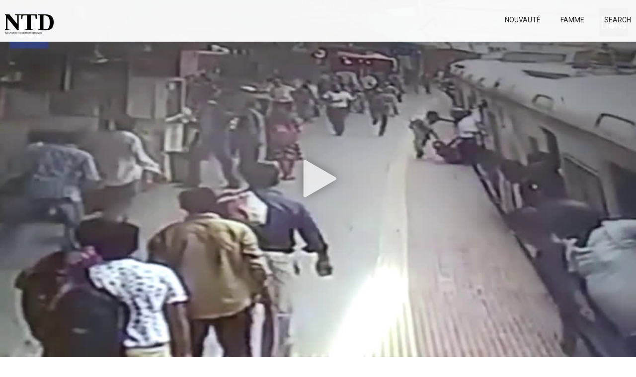

--- FILE ---
content_type: text/html; charset=UTF-8
request_url: https://ntd.fun/site/view?id=547
body_size: 4885
content:
<!DOCTYPE html>
<html lang="en-US">
<head>
    <meta charset="UTF-8">
    <meta http-equiv="X-UA-Compatible" content="IE=edge">
    <meta name="viewport" content="width=device-width, initial-scale=1, maximum-scale=1, user-scalable=0" />
    <meta name="csrf-param" content="_csrf">
    <meta name="csrf-token" content="VRSalavbo0QfhlUCbjA5zlAnLi8uU5oEr6XNaXRKeKcgZcjDk5r7AlHsGTspY1ucGF5qd2Uk8Wfoz54zJRwN6A==">
    <title>
                Le sari d&#039;une femme reste pris dans une porte de train et c&#039;est la catastrophe!
            </title>
    <meta property="og:image" content="https://ntd.fun/uploads/content/main_resized_730x380_5b59e23fca035_278720.jpg">
<link href="https://fonts.googleapis.com/css?family=Roboto:300,400" rel="stylesheet">
<link href="/public/css/style.css?v=2" rel="stylesheet">    <!-- favicon -->
    <meta name="msapplication-TileImage" content="/public/favicon-144.png">
    <link rel="apple-touch-icon" href="/public/img/faviconit/favicon-57.png">
    <link rel="apple-touch-icon" sizes="114x114" href="/public/img/faviconit/favicon-114.png">
    <link rel="apple-touch-icon" sizes="120x120" href="/public/img/faviconit/favicon-120.png">
    <link rel="apple-touch-icon" sizes="144x144" href="/public/img/faviconit/favicon-144.png">
    <link rel="apple-touch-icon" sizes="152x152" href="/public/img/faviconit/favicon-152.png">
    <link rel="apple-touch-icon" sizes="180x180" href="/public/img/faviconit/favicon-180.png">
    <link rel="apple-touch-icon" sizes="60x60" href="/public/img/faviconit/favicon-60.png">
    <link rel="apple-touch-icon" sizes="72x72" href="/public/img/faviconit/favicon-72.png">
    <link rel="apple-touch-icon" sizes="76x76" href="/public/img/faviconit/favicon-76.png">
    <link rel="icon" sizes="16x16 32x32 64x64" href="/public/img/faviconit/favicon.ico">
    <link rel="icon" type="image/png" sizes="160x160" href="/public/img/faviconit/favicon-160.png">
    <link rel="icon" type="image/png" sizes="16x16" href="/public/img/faviconit/favicon-16.png">
    <link rel="icon" type="image/png" sizes="196x196" href="/public/img/faviconit/favicon-192.png">
    <link rel="icon" type="image/png" sizes="32x32" href="/public/img/faviconit/favicon-32.png">
    <link rel="icon" type="image/png" sizes="64x64" href="/public/img/faviconit/favicon-64.png">
    <link rel="icon" type="image/png" sizes="96x96" href="/public/img/faviconit/favicon-96.png">
    <link rel="shortcut icon" href="/public/img/faviconit/favicon.ico">
    <!-- fonts -->
        <!-- scripts -->
        <meta property="fb:pages" content="345765609091484" />
    <meta property="og:image:width" content="500" />
    <meta property="og:image:height" content="261" />
</head>
<body>

<header cleass="clearfix">
    <div class="container clearfix">
        <a href="/" class="logo">
            <svg width="100px" height="50px" viewBox="0 0 164 76" version="1.1" xmlns="http://www.w3.org/2000/svg" xmlns:xlink="http://www.w3.org/1999/xlink"> <!-- Generator: Sketch 48.1 (47250) - http://www.bohemiancoding.com/sketch --> <title>Group</title> <desc>Created with Sketch.</desc> <defs></defs> <g id="Artboard" stroke="none" stroke-width="1" fill="none" fill-rule="evenodd" transform="translate(-12.000000, -51.000000)"> <g id="Group" transform="translate(7.000000, 40.000000)" fill="#000000"> <text id="Nouvelles-totalement" font-family="Roboto-Light, Roboto" font-size="10" font-weight="300"> <tspan x="5" y="86">Nouvelles totalement dingues</tspan> </text> <text id="NTD" font-family="DINAlternate-Bold, DIN Alternate" font-size="80" font-weight="bold" line-spacing="80"> <tspan x="0" y="75">NTD</tspan> </text> </g> </g> </svg>
        </a>
                <nav class="navigation">
            <ul class="clearfix">
                <li><a href="/site/category?id=8">Nouvauté</a></li>
                <li><a href="/site/category?id=10">Famme</a></li>
                <li><a href="/search.html">Search</a></li>
                            </ul>
        </nav>
                                                                                            
    </div>
    
</header>
<div style="margin-top: 200px;">
<script async src="https://pagead2.googlesyndication.com/pagead/js/adsbygoogle.js?client=ca-pub-7324661539244530"
     crossorigin="anonymous"></script>
<!-- new -->
<ins class="adsbygoogle"
     style="display:block"
     data-ad-client="ca-pub-7324661539244530"
     data-ad-slot="1935273478"
     data-ad-format="auto"
     data-full-width-responsive="true"></ins>
<script>
     (adsbygoogle = window.adsbygoogle || []).push({});
</script>
    
</div>
    <style type="text/css">
    .current-post {
        padding-left: 0px;
        padding-right: 0px;
    }

    .article h1,.article h2,.article h3, .article > p, .article > div, .article > ul, .article > ol {
        margin-left:15px;
        margin-right:15px;
    }

    .article > h2,.article > h3{
        margin-bottom: 1em;
    }

    .article > ul > li {
        list-style: circle;
        margin-left: 20px;
        margin-bottom: 1em;
    }

    .article > ol > li {
        list-style: decimal;
        margin-bottom: 1em;
    }

    .current-post .article .post-category {
        margin-bottom: 0px;
    }
    .par {
        color: #6b6b6b;
        font-style: italic;
        letter-spacing: -1.2px;
    }
    .auth {
        letter-spacing: 1.1px;
    margin-left: 5px;
    }
    .all_par {
        margin-bottom: 10px;
    }
    @media screen and (max-width: 767px) {
        .current-post {
            padding-top: 74px;
            padding-bottom: 53px;
        }
        .current-post .article .post-title {
            margin-bottom: 0px;
           /* font-size: 24px;
    line-height: 32px;*/

    
    font-size: 36px;
    line-height: 46px;
        }
        .cover {
          padding: 0;
          margin: 0 !important;
        }

        .current-post .related-posts .block .info h3 {
    
    margin-left: 0;
}
.category {
    margin: 10px 0;
        letter-spacing: 1.1px;
    }
}
</style>


<div id="fb-root"></div>
<script>(function(d, s, id) {
  var js, fjs = d.getElementsByTagName(s)[0];
  if (d.getElementById(id)) return;
  js = d.createElement(s); js.id = id;
  js.src = 'https://connect.facebook.net/fr_FR/sdk.js#xfbml=1&version=v2.11&appId=1402633673084682';
  fjs.parentNode.insertBefore(js, fjs);
}(document, 'script', 'facebook-jssdk'));</script>

<div class="current-post">
    <div class="row clearfix">
        <div class="article ">
          <img src="/uploads/content/main_resized_730x380_5b59e23fca035_278720.jpg" class = "cover" alt="cover" />
            <div class="post-category">
                                    <a href="/site/category?id=8" class="category">Nouveau
</a>
                            </div>
            <h1 class="post-title">
                Le sari d'une femme reste pris dans une porte de train et c'est la catastrophe!
            </h1>
<div class="all_par"><span class = "par">Par      </span><span class = "auth">NTD</span></div>


<p>            
                
                <p>Une femme a eu la peur de sa vie quand son sari est resté pris dans une porte du train. La pauvre femme a été tirée par le train et une caméra de surveillance a tout filmé. </p>
<p>«Le sari, longue pièce d'étoffe, est un vêtement traditionnel porté par des millions de femmes d'Asie du Sud (principalement en Inde, au Népal, au Bangladesh et au Sri Lanka au Pakistan, et en Iran.) dont l'origine remonterait vers 100 av. J.-C., en Inde. C'est une des rares habitudes vestimentaires à avoir été conservée par le temps. Le sari est une large bande de tissu d'environ 1,20 m de large sur 5 à 6 m de long. Sa technique de drapé varie selon les régions, les castes, les activités, les religions, etc. Le sari se porte sur un jupon et un corsage serré laissant le ventre nu. Il est fait d'une pièce, et il n'était habituellement porté que par les femmes mariées», précise Wikipédia.</p>
<p><img src="/uploads/content/inline_resized_1024_5b59e22640d61_278720.jpg"></p>
<p><ins class="adsbygoogle"
     style="display:block; text-align:center;"
     data-ad-layout="in-article"
     data-ad-format="fluid"
     data-ad-client="ca-pub-7324661539244530"
     data-ad-slot="8418197993"></ins>
<script>
     (adsbygoogle = window.adsbygoogle || []).push({});
</script></p>
<p>La femme était en train de sortir d'un wagon quand son sari est resté accroché, puis les portes de sont refermées. La femme a été traînée par le train qui n'a pas attendu pour repartir. L'incident s'est produit à la station Kanjurmarg, à Maharashtra, en Inde. </p>
<p>Un policier qui a été témoin de toute la scène est venu aider la femme. L'homme a tenté d'aider la femme à se libérer de son sari, mais sans succès. Il est tombé et la femme a continuée d'être traînée sur le quai. </p>
<p><img src="/uploads/content/inline_resized_1024_5b59e22472d7d_278720.jpg"></p>
<p>
<!-- top -->
<ins class="adsbygoogle"
     style="display:block"
     data-ad-client="ca-pub-7324661539244530"
     data-ad-slot="6836540167"
     data-ad-format="auto"></ins>
<script>
(adsbygoogle = window.adsbygoogle || []).push({});
</script></p>
<p>Le policier a été blessé légèrement et il a dû être soigné avec un kit d'urgence avant de pouvoir quitter les lieux. </p>
<p>Des passagers ont alors tenté d'aider la femme à se déprendre et ils ont finalement réussi en s'y mettant à plusieurs! </p>
<p>La femme a dû être conduite à l'hôpital suite à sa mésaventure. Elle aurait pu subir des blessures encore plus graves évidemment. Elle aurait pu tomber et finir écraser sous un wagon ou entre le quai et le train. </p>
<p><ins class="adsbygoogle"
     style="display:block; text-align:center;"
     data-ad-layout="in-article"
     data-ad-format="fluid"
     data-ad-client="ca-pub-7324661539244530"
     data-ad-slot="8418197993"></ins>
<script>
     (adsbygoogle = window.adsbygoogle || []).push({});
</script></p>
<p>Elle sait qu'elle a eu de la chance malgré sa malchance et qu'elle a pu s'en tirer avec des blessures aussi mineures. Il est toujours important de surveiller les vêtements longs dans les transports collectifs, que ce soit un sari, un foulard ou un voile. </p>

<p><iframe src="https://streamable.com/s/srb3x/jkhvcl" frameborder="0" width="100%" height="100%" allowfullscreen style="width:100%;height:100%;position:absolute;left:0px;top:0px;overflow:hidden;"></iframe></p>

            <p>Source: Daily Mail</p><p>Crédit Photo: Capture d'écran</p>
            <div class="related-posts">
                
                <h2>Articles Récents</h2>
                <div class="row clearfix">

                                                
                                <div class="col">
                                    <div class="block">
                                        <div class="cover" style="background: url(/uploads/content/main_resized_730x380_5d780f4630ded_316095.jpg);width: 100%;
    height: 180px;
    background-size: contain;
    background-repeat: no-repeat;">
                                            <a style="    width: 100%;
    height: 100%;
    display: block;" href = "/site/view?id=4801"></a>
                                        </div>
                                        <div class="info">
                                            <a href = "/site/view?id=4801"><h3>
                La dame qui avait subi les violences dans un Ehpad est morte à 99 ans
            </h3></a>
                                           
                                        </div>
                                    </div>
                                </div>

                                                        
                                <div class="col">
                                    <div class="block">
                                        <div class="cover" style="background: url(/uploads/content/main_resized_730x380_5e14b79fb3886_326307.jpg);width: 100%;
    height: 180px;
    background-size: contain;
    background-repeat: no-repeat;">
                                            <a style="    width: 100%;
    height: 100%;
    display: block;" href = "/site/view?id=6865"></a>
                                        </div>
                                        <div class="info">
                                            <a href = "/site/view?id=6865"><h3>
                Chris Hemsworth donne un million de dollars pour aider l'Australie
            </h3></a>
                                           
                                        </div>
                                    </div>
                                </div>

                                                        
                                <div class="col">
                                    <div class="block">
                                        <div class="cover" style="background: url(/uploads/content/main_resized_730x380_5e56ddb9535c5_330223.jpg);width: 100%;
    height: 180px;
    background-size: contain;
    background-repeat: no-repeat;">
                                            <a style="    width: 100%;
    height: 100%;
    display: block;" href = "/site/view?id=7820"></a>
                                        </div>
                                        <div class="info">
                                            <a href = "/site/view?id=7820"><h3>
                La barricade de Kahnawake a été renforcée avec de la pierre.
            </h3></a>
                                           
                                        </div>
                                    </div>
                                </div>

                                                        
                                <div class="col">
                                    <div class="block">
                                        <div class="cover" style="background: url(/uploads/content/v2/1600/900/75/YXJ0aWNsZXMvdlFGcWlMSGtHc0dlQ0RYYWxNdGsvNTQwMWJjMzJkYTFlNGE5MWJlNzIvZDYyNDBiNjktMzQ0MS00M2Q5LWI5NjEtMjA4MDAzNTIwMWI3LmpwZw==/0d721698a584c2bbb054261c060cd7fcdab0ee937d90000aefe28d1f9ecd9a00/image.jpg);width: 100%;
    height: 180px;
    background-size: contain;
    background-repeat: no-repeat;">
                                            <a style="    width: 100%;
    height: 100%;
    display: block;" href = "/site/view?id=12888"></a>
                                        </div>
                                        <div class="info">
                                            <a href = "/site/view?id=12888"><h3>Un phénomène extrêmement rare pourrait se produire ce soir dans le ciel</h3></a>
                                           
                                        </div>
                                    </div>
                                </div>

                            

                    <div class ="col">
                    <div class = "block">
                        
                                        </div>
                </div>

                                        <div id="fb-root"></div>
<script>(function(d, s, id) {
  var js, fjs = d.getElementsByTagName(s)[0];
  if (d.getElementById(id)) return;
  js = d.createElement(s); js.id = id;
  js.src = 'https://connect.facebook.net/fr_FR/sdk.js#xfbml=1&version=v3.2&appId=219808641915827&autoLogAppEvents=1';
  fjs.parentNode.insertBefore(js, fjs);
}(document, 'script', 'facebook-jssdk'));</script>
<div class="fb-comments" data-href="https://developers.facebook.com/docs/plugins/comments#configurator" data-numposts="5"></div>
                    
                



                            
            </div>
            </div>
        </div>
        <div class="sidebar">
          <div style="position: fixed;">
            
<!-- right -->
<script type="text/javascript">
var all = document.querySelectorAll('p'); all.forEach(function(item, i, arr) {
  if (item.querySelector('img') !== null) {
            item.setAttribute("style", "margin-left: 0;margin-right: 0;");
        }
if (item.querySelector('iframe') !== null) {
            item.setAttribute("style", "margin-left: 0;margin-right: 0;");
        }
        if (item.querySelector('ins') !== null) {
            item.setAttribute("style", "margin-left: 0;margin-right: 0;");
        }
        
});

</script>
</div>
        </div>
    </div>
</div>
                    
<footer>
    <div class="container">
        <a class="confidentialite" href = "/site/confidentialite">Politique de confidentialité</a>
        <p>&copy; 2018 NTD - Nouvelles totalement dingues. Tous les droits sont protégés.</p>
    </div>
</footer>


    
        <!-- Global site tag (gtag.js) - Google Analytics -->
<script async src="https://www.googletagmanager.com/gtag/js?id=UA-40071071-3"></script>
<script>
  window.dataLayer = window.dataLayer || [];
  function gtag(){dataLayer.push(arguments);}
  gtag('js', new Date());

  gtag('config', 'UA-40071071-3');
</script>


</body>
</html>


--- FILE ---
content_type: text/html; charset=utf-8
request_url: https://www.google.com/recaptcha/api2/aframe
body_size: 266
content:
<!DOCTYPE HTML><html><head><meta http-equiv="content-type" content="text/html; charset=UTF-8"></head><body><script nonce="t_NkgENbbofAEugBJgL4PQ">/** Anti-fraud and anti-abuse applications only. See google.com/recaptcha */ try{var clients={'sodar':'https://pagead2.googlesyndication.com/pagead/sodar?'};window.addEventListener("message",function(a){try{if(a.source===window.parent){var b=JSON.parse(a.data);var c=clients[b['id']];if(c){var d=document.createElement('img');d.src=c+b['params']+'&rc='+(localStorage.getItem("rc::a")?sessionStorage.getItem("rc::b"):"");window.document.body.appendChild(d);sessionStorage.setItem("rc::e",parseInt(sessionStorage.getItem("rc::e")||0)+1);localStorage.setItem("rc::h",'1767833002246');}}}catch(b){}});window.parent.postMessage("_grecaptcha_ready", "*");}catch(b){}</script></body></html>

--- FILE ---
content_type: text/css
request_url: https://ntd.fun/public/css/style.css?v=2
body_size: 2468
content:
/*
  #Normalize
*/
article, aside, details, figcaption, figure, footer, header, main, menu, nav, section, summary {
    display: block;
}

audio, canvas, progress, video {
    display: inline-block;
}

audio:not([controls]) {
    display: none;
    height: 0;
}

progress {
    vertical-align: baseline;
}

template, [hidden] {
    display: none;
}

a {
    background-color: transparent;
    -webkit-text-decoration-skip: objects;
}

a:active, a:hover {
    outline-width: 0;
}

abbr[title] {
    border-bottom: none;
    text-decoration: underline;
    text-decoration: underline dotted;
}

b, strong {
    font-weight: inherit;
}

b, strong {
    font-weight: bold;
}

dfn {
    font-style: italic;
}

h1 {
    font-size: 2em;
    margin: 0.67em 0;
}

mark {
    background-color: #ff0;
    color: #000;
}

small {
    font-size: 80%;
}

sub, sup {
    font-size: 75%;
    line-height: 0;
    position: relative;
    vertical-align: baseline;
}

sub {
    bottom: -0.25em;
}

sup {
    top: -0.5em;
}

img {
    border-style: none;
}

svg:not(:root) {
    overflow: hidden;
}

code, kbd, pre, samp {
    font-family: monospace, monospace;
    font-size: 1em;
}

figure {
    margin: 10px 15px;
}

hr {
    box-sizing: content-box;
    height: 0;
    overflow: visible;
}

button, input, select, textarea {
    font: inherit;
    margin: 0;
}

optgroup {
    font-weight: bold;
}

button, input {
    overflow: visible;
}

button, select {
    text-transform: none;
}

button, html [type="button"], [type="reset"], [type="submit"] {
    -webkit-appearance: button;
}

button::-moz-focus-inner, [type="button"]::-moz-focus-inner, [type="reset"]::-moz-focus-inner, [type="submit"]::-moz-focus-inner {
    border-style: none;
    padding: 0;
}

button:-moz-focusring, [type="button"]:-moz-focusring, [type="reset"]:-moz-focusring, [type="submit"]:-moz-focusring {
    outline: 1px dotted ButtonText;
}

fieldset {
    border: 1px solid #c0c0c0;
    margin: 0 2px;
    padding: 0.35em 0.625em 0.75em;
}

legend {
    box-sizing: border-box;
    color: inherit;
    display: table;
    max-width: 100%;
    padding: 0;
    white-space: normal;
}

textarea {
    overflow: auto;
}

[type="checkbox"], [type="radio"] {
    box-sizing: border-box;
    padding: 0;
}

[type="number"]::-webkit-inner-spin-button, [type="number"]::-webkit-outer-spin-button {
    height: auto;
}

[type="search"] {
    -webkit-appearance: textfield;
    outline-offset: -2px;
}

[type="search"]::-webkit-search-cancel-button, [type="search"]::-webkit-search-decoration {
    -webkit-appearance: none;
}

::-webkit-input-placeholder {
    color: inherit;
    opacity: 0.54;
}

::-webkit-file-upload-button {
    -webkit-appearance: button;
    font: inherit;
}

.clearfix:before, .clearfix:after {
    content: "";
    display: table;
}

.clearfix:after {
    clear: both;
}

.clearfix {
    zoom: 1;
}

/*
  Global
*/
* {
    outline: none;
}

html {
    font-size: 16px;
    height: 100%;
    margin: 0;
    padding: 0;
    -ms-text-size-adjust: 100%;
    -webkit-text-size-adjust: 100%;
    -moz-osx-font-smoothing: grayscale;
    -webkit-font-smoothing: antialiased;
}

body {
    color: #000;
    font-family: 'Roboto', sans-serif;
    height: 100%;
    margin: 0;
    padding: 0;
    -ms-text-size-adjust: 100%;
    -webkit-text-size-adjust: 100%;
    -moz-osx-font-smoothing: grayscale;
    -webkit-font-smoothing: antialiased;
}

h1, h2, h3, h4, h5, h6 {
    margin: 0;
}

ul {
    padding: 0;
    margin: 0;
}

li {
    list-style: none;
}

p {
    font-size: 14px;
    line-height: 26px;
    margin: 0;
}

.container {
    -webkit-box-sizing: border-box;
    -moz-box-sizing: border-box;
    -ms-box-sizing: border-box;
    box-sizing: border-box;
    margin: 0 auto;
    padding: 0 15px;
}

/*
    Header
*/
header {
    background: rgba(255, 255, 255, 0.95);
    box-shadow: 0 2px 5px rgba(0, 0, 0, 0.05);
    position: fixed;
    top: 0;
    left: 0;
    width: 100%;
    z-index: 99;
}

header .container {
    -webkit-box-sizing: border-box;
    -moz-box-sizing: border-box;
    -ms-box-sizing: border-box;
    box-sizing: border-box;
    padding: 10px;
    max-width: 1280px;
    width: 100%;
}

header .logo {
    float: left;
    margin-top: 10px;
}

header .navigation {
    float: right;
}

header .navigation li {
    float: left;
    margin-left: 40px;
}

header .navigation li a {
    color: #282828;
    font-size: 14px;
    line-height: 60px;
    text-decoration: none;
    text-transform: uppercase;
}

header .navigation li a:hover {
    color: #1AAD7F;
}

/*
    Footer
*/
footer {
    -webkit-box-sizing: border-box;
    -moz-box-sizing: border-box;
    -ms-box-sizing: border-box;
    box-sizing: border-box;
    background: #282828;
    color: #fff;
}

footer .container {
    -webkit-box-sizing: border-box;
    -moz-box-sizing: border-box;
    -ms-box-sizing: border-box;
    box-sizing: border-box;
    padding: 10px;
    max-width: 1280px;
    width: 100%;
}

/*
    Main Page
*/
.main-page {
    padding-top: 100px;
}

/*
    Main Posts
*/
.main-posts {
    -webkit-box-sizing: border-box;
    -moz-box-sizing: border-box;
    -ms-box-sizing: border-box;
    box-sizing: border-box;
    margin: 0 auto;
    max-width: 1280px;
    padding: 0 10px;
}

.main-posts .wide {
    margin-bottom: 20px;
    width: 100%;
}

.main-posts .wide img {
    display: block;
    width: 100%;
}

.main-posts .row {
    margin: 0 -10px;
}

.main-posts .col {
    -webkit-box-sizing: border-box;
    -moz-box-sizing: border-box;
    -ms-box-sizing: border-box;
    box-sizing: border-box;
    float: left;
    padding: 0 10px;
    width: 50%;
}

.main-posts .half {
    -webkit-box-sizing: border-box;
    -moz-box-sizing: border-box;
    -ms-box-sizing: border-box;
    box-sizing: border-box;
}

.main-posts .half img {
    display: block;
    width: 100%;
}

/*
    Posts List
*/
.posts-list {
    -webkit-box-sizing: border-box;
    -moz-box-sizing: border-box;
    -ms-box-sizing: border-box;
    box-sizing: border-box;
    margin: 0 auto 40px;
    max-width: 1280px;
    padding: 0 10px;
    width: 100%;
}

.posts-list .row {
    margin: 0 -10px;
}

.posts-list .col {
    -webkit-box-sizing: border-box;
    -moz-box-sizing: border-box;
    -ms-box-sizing: border-box;
    box-sizing: border-box;
    /*display: inline-block;*/
    /*margin-right: -4px;*/
    padding: 10px;
    vertical-align: top;
    /*width: 33.3333%;*/
}

.posts-list .block {
    margin-bottom: 20px;
}

.posts-list .block .cover {
    background: #fff;
    margin-bottom: 20px;
}

.posts-list .block .cover img {
    display: block;
    width: 100%;
    transition: 0.2s ease-in-out;
}
.posts-list .block .cover img:hover {
    opacity: 0.5;
}

.posts-list .block .post-info {
    -webkit-box-sizing: border-box;
    -moz-box-sizing: border-box;
    -ms-box-sizing: border-box;
    box-sizing: border-box;
}

.posts-list .block .post-info .post-category {
    margin-bottom: 15px;
}

.posts-list .block .post-info .post-category .category {
    border-bottom: 1px solid #1AAD7F;
    color: #1AAD7F;
    display: inline-block;
    font-size: 12px;
    line-height: 20px;
    margin-right: 6px;
    text-decoration: none;
    text-transform: uppercase;
}

.posts-list .block .post-info .post-category .category:hover {
    border-color: #fff;
}
.posts-list .block .post-info a {
    text-decoration: none;
}
.posts-list .block .post-info h2 {
    color: #282828;
    font-size: 24px;
    margin-bottom: 10px;
    text-decoration: none;
    transition: 0.2s ease-in-out;
}
.posts-list .block .post-info h2:hover {
    opacity: 0.5;
}
.posts-list .block .post-info p {
    color: #515151;
    font-size: 14px;
    line-height: 26px;
}

.posts-list .block .post-info .more {
    color: #1AAD7F;
    display: block;
    font-size: 12px;
    margin-top: 20px;
    opacity: 0.7;
    text-decoration: none;
    text-transform: uppercase;
}

/*
    Current Post
*/
.current-post {
    -webkit-box-sizing: border-box;
    -moz-box-sizing: border-box;
    -ms-box-sizing: border-box;
    box-sizing: border-box;
    margin: 0 auto;
    padding: 100px 10px;
    max-width: 1280px;  
}

.current-post .article {
    font-size: 20px;
    float: left;
    width: 70%;
}

.current-post .article .post-category {
    margin-bottom: 15px;
}

.current-post .article .post-category .category {
    border-bottom: 1px solid #1AAD7F;
    color: #1AAD7F;
    display: inline-block;
    font-size: 12px;
    line-height: 20px;
    margin-right: 6px;
    text-decoration: none;
    text-transform: uppercase;
}

.current-post .article .post-category .category:hover {
    border-color: #fff;
}

.current-post .article .post-title {
    font-size: 60px;
    margin-bottom: 60px;
}

.current-post .article p {
    font-size: 18px;
    line-height: 36px;
    margin-bottom: 20px;
}

.current-post .article img {
    display: block;
    margin: 40px 0;
    max-width: 100%;
    width: 100%;
}

.current-post .related-posts {
    margin-top: 40px;
}

.current-post .related-posts h2 {
    font-size: 30px;
    margin-bottom: 20px;
}

.current-post .related-posts .row {
    margin: 0 -10px;
}

.current-post .related-posts .col {
    -webkit-box-sizing: border-box;
    -moz-box-sizing: border-box;
    -ms-box-sizing: border-box;
    box-sizing: border-box;
    float: left;
    padding: 10px !important;
    width: 33.333%;
}

.current-post .related-posts .block .cover {
    margin-bottom: 10px;
}

.current-post .related-posts a {
    text-decoration: none;
}

.current-post .related-posts .block .cover img {
    display: block;
    margin: 0;
    width: 100%;
}

.current-post .related-posts .block .info h3 {
    color: #282828;
    font-size: 16px;
        line-height: 22px;
            margin-top: 10px;
}

.current-post .related-posts .block .info p {
    font-size: 14px;
}

.current-post .sidebar {
    -webkit-box-sizing: border-box;
    -moz-box-sizing: border-box;
    -ms-box-sizing: border-box;
    box-sizing: border-box;
    float: left;
    padding-left: 80px;
    width: 30%;
}

.current-post .sidebar .adds-list .block {
    margin-bottom: 40px;
}

.current-post .sidebar .adds-list .block .cover {
    margin-bottom: 20px;
}

.current-post .sidebar .adds-list .block .cover img {
    display: block;
    width: 100%;
}

.current-post .sidebar .adds-list .block .info h3 {
        color: #282828;
    font-size: 16px;
}

.pagination {
    text-align: center;
    display: block;
}

.pagination li {
    display: inline-block;
    font-size: 20px;

}

.pagination a {
    text-decoration: none;
        color: #282828;
}

.pagination a:hover , li.active {
    text-decoration: underline;
       
}

.confidentialite {
    color: #fff;
    float: right;
    font-size: 14px;
    line-height: 26px;
}

.content-image figcaption {
    color: gray;
    font-size: 12px;
    line-height: 0px;
    font-style: italic;
    text-align: center;
}

.credits {
    color: gray;
    font-style: italic;
}

.iframely-responsive {
    padding-bottom: 100% !important;
}

.youtube iframe, figure iframe {
    width: 100%;
}

.semilliar {
    background-color: #1AAD7F;
    text-decoration: none;
    display: block;
    padding: 10px;
    color: #fff;
}

.semilliar b {
    text-decoration: underline;
}

@media screen and (max-width:991px) {
    .confidentialite {
        float: none;
    }
    /*
          Current Post
      */
    .current-post .article {
        width: 100%;
    }

    .current-post .sidebar {
        padding: 0;
        width: 100%;
    }

    .current-post .sidebar .adds-list .block {
        -webkit-box-sizing: border-box;
        -moz-box-sizing: border-box;
        -ms-box-sizing: border-box;
        box-sizing: border-box;
        float: left;
        margin-bottom: 10px;
        padding: 5px;
        width: 50%;
    }

}

@media screen and (max-width:767px) {
    header .logo {
        float: none;
    }

    header .navigation {
        /*float: none;*/
    }

    header .navigation li {
        display: inline-block;
        float: none;
        margin: 0 15px 0 0;
    }

    /*
          Main Page
      */
    .main-page {
        padding-top: 150px;
        padding-bottom: 0px;
    }

    .main-posts .col {
        margin-bottom: 10px;
        width: 100%;
    }

    .posts-list {
        margin-bottom: 0;
    }

    .posts-list .col {
        width: 100%;
    }

    /*
          Current Post
      */
    .current-post {
        padding-top: 90px;
        padding-bottom: 40px;
    }

    .current-post .article {
        font-size: 16px;
        line-height: 30px;
    }

    .current-post .article .post-title {
        font-size: 48px;
        line-height: 56px;
        margin-bottom: 40px;
    }

    .current-post .article p {
        font-size: 16px;
        line-height: 30px;
    }

    .current-post .article img {
        margin: 20px auto;
        max-width: 100%;
    }

    .current-post .related-posts .col {
        width: 100%;
    }

    .current-post .related-posts .block .info p {
        margin-bottom: 0;
    }

    .current-post .sidebar .adds-list .block {
        padding: 0;
        width: 100%;
    }

    .content-image {
        margin-left: 0px !important; 
        margin-right: 0px !important;
    }
    
    .content-image img {
        margin-left: 0px !important; 
        margin-right: 0px !important;
    }
}